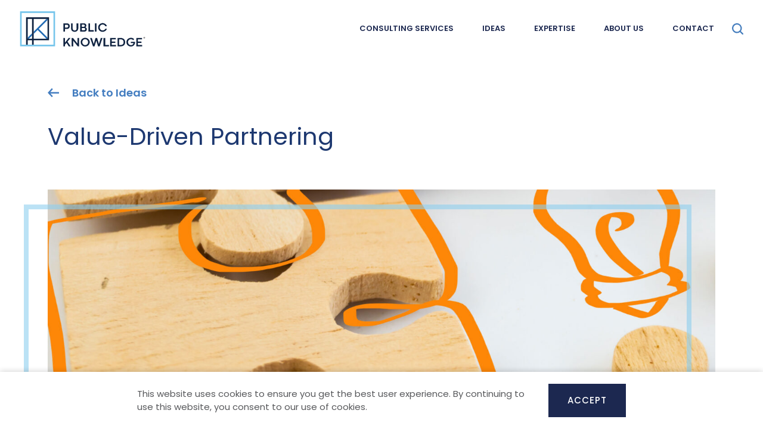

--- FILE ---
content_type: text/css; charset=utf-8
request_url: https://pubknow.com/wp-content/plugins/shopwp-pro/dist/cart.css?ver=1710965671
body_size: 3680
content:
@keyframes slideInFromRight{0%{transform:translateX(100%)}100%{transform:translateX(calc(100% - 70px))}}.swp-cart{position:relative;height:100%;right:0px;top:0px}.swp-cart-inner{width:400px;position:fixed;height:100%;right:0px;top:0px;margin-top:0px;background:#fff;box-shadow:rgba(0,0,0,.1) -17px 0px 35px;z-index:99999999999999;transition:all .4s ease;transform:translateX(120%)}.swp-cart-container{height:100%;display:flex;padding:18px;flex-direction:column;justify-content:flex-start;transition:transform 320ms ease;box-sizing:border-box}.swp-tax-row{display:flex;align-items:flex-end;justify-content:space-between}.swp-tax-row[data-is-discount-applied=true]{margin:0 0 3px 0;border-bottom:none;padding-bottom:6px}.swp-total-amount{text-align:right;font-size:16px;color:#121212}.swp-total-prefix{font-size:15px;display:flex}.swp-cart-sale-price{display:inline-block;padding:0;font-weight:normal;margin:0;font-size:15px;color:#313131;text-decoration:line-through;margin-left:5px}.swp-cart-sub-title{margin-top:-2px;font-size:13px;font-style:italic;color:#464646;margin-bottom:11px;text-transform:lowercase;max-width:100%}.swp-cart-sub-title:first-letter{text-transform:capitalize}.swp-cart-lineitem-wrapper{display:flex;flex-direction:column}.swp-cart-lineitem-price-sale{color:red;margin-right:5px;margin-top:0px;font-size:15px;text-align:right}.swp-cart-lineitem-variant-title{display:inline-block;width:auto;font-weight:400;font-size:12px;margin-bottom:16px;vertical-align:baseline;flex:0 0 100%;letter-spacing:.02em;line-height:1.4;margin:4px 0 20px 0;max-width:190px;white-space:break-spaces;border-radius:var(--border-radius);text-align:left;color:#000;background:#f9f9f9;padding:2px 6px;box-shadow:0 0 0 1px #d1d1d1}.swp-cart-lineitem{margin-top:0;min-height:100px;position:relative;display:flex;flex-direction:column;border-bottom:1px solid #ddd;padding-bottom:20px}.swp-cart-lineitem .wps-cart-lineitem-img-link{align-self:flex-start;transition:opacity .2s ease}.swp-cart-lineitem .wps-cart-lineitem-img-link:hover{opacity:.7}.swp-cart-lineitem [class*=noticeStyles]{font-size:13px;margin-top:10px}.swp-cart-lineitem-inner{margin:0;display:flex}.swp-cart-lineitem-title-wrap{color:#313131;text-decoration:none;font-size:16px;position:relative;margin:0}.swp-cart-lineitem-title-wrap[data-wps-is-empty=true]{margin-bottom:10px}.swp-cart-lineitem-title-wrap:hover{color:#313131}.swp-price-savings{text-decoration:line-through;margin:0 0 0 10px;color:#a2a2a2}.swp-cart-lineitem-content{margin-top:0;flex:1;padding-left:10px;padding-bottom:5px}.swp-cart-lineitem-content .swp-cart-discount-code{display:inline-block;font-size:13px;padding:3px 10px;text-transform:uppercase}.swp-cart-lineitem-content .swp-cart-discount-code:hover{cursor:default;background:#ffd864}.swp-cart-lineitem-quantity-inner{position:relative;flex-wrap:wrap}.swp-cart-lineitem-title{display:inline-block;line-height:1.4;max-width:245px;margin-bottom:4px;font-weight:bold;color:#000;margin-top:-4px}.swp-cart-lineitem-title:hover{text-decoration:none}.swp-cart-lineitem-title[data-has-link=true]:hover{text-decoration:underline}.swp-cart-lineitem-remove{position:absolute;top:-12px;right:0;font-size:12px;text-decoration:underline;padding-right:0;text-align:right;padding:13px 0}.swp-cart-lineitem-remove:hover{cursor:pointer;opacity:.7}.swp-cart-title-wrapper{flex:1}.swp-cart-title{color:#333;display:inline-block;font-weight:normal;font-size:20px;line-height:1.5;overflow:hidden;white-space:nowrap;text-overflow:ellipsis;margin:0}.swp-cart-title:before,.swp-cart-title:after{display:none}.swp-cart-title-text{top:48%;text-align:center;color:#ddd;position:absolute;margin:0;width:100%;font-size:20px;font-weight:normal;margin:0;text-align:center;position:relative;top:-5px}.swp-cart-contents{overflow:auto;position:relative;display:flex;flex-direction:column;flex:1;transition:all .2s ease;padding-top:20px;justify-content:center}.swp-cart-contents>.wps-notice{position:relative;top:30%}.swp-cart-contents>div:last-child{border-bottom:none;padding-bottom:0}.swp-cart-contents[data-is-cart-empty=true] .wps-notice-info{background:none;border:none;font-size:24px}.swp-cart-contents svg{width:auto;height:69px;position:absolute;top:-64px;left:149px}.swp-cart-overlay{opacity:0;z-index:-1;color:#000;margin-top:0;font-size:22px;text-align:center;padding:70px 0;background:none;position:absolute;width:100%;top:0;left:0;transform:translateY(calc(50vh - 230px));transition:all .3s ease;display:flex;flex-direction:column;align-items:center;justify-content:center;text-align:center}.swp-cart-overlay svg{padding-left:40%;height:55px;position:absolute;top:18px;text-align:center}.swp-cart-close-button{margin:0;line-height:1;color:#313131;border:none;background:rgba(0,0,0,0);transition:transform 100ms ease;cursor:pointer;padding:10px 30px;font-weight:normal;font-size:36px;text-align:center;white-space:normal;outline:none;outline-offset:0;top:-15px;right:-15px;position:absolute;z-index:1}.swp-cart-close-button:hover{opacity:.5;background:rgba(0,0,0,0);color:#313131;border:none;outline:none;box-shadow:none;cursor:pointer}.swp-cart-close-button:focus{border:none;outline:none}.swp-cart-close-button span{position:relative;top:0;right:-12px;line-height:1;font-size:30px}.swp-cart-is-open .swp-cart-inner{transform:translateX(0%)}.swp-cart-notes{margin-bottom:.5em;padding:0;font-weight:none;color:#121212}.swp-cart-notes span{color:red}.swp-cart-notes label{font-size:15px;display:block;margin-bottom:5px}.swp-cart-lineitems{list-style:none;padding:0;margin:0;display:flex;flex-direction:column-reverse}.swp-cart-lineitems>li:first-of-type{border-bottom:none}.swp-cart-header-inner{position:relative}.swp-cart-header{transition:all .2s ease;opacity:1;filter:none}.swp-cart-footer-skeleton{display:flex;flex-direction:column}.swp-cart-footer-skeleton>div{width:100%;height:50px;background:#e7e7e7;border-radius:var(--border-radius);margin-top:8px}.swp-cart-footer{padding:1em 0 0 0;margin:auto 0 0 0;border-top:1px solid #ddd;font-size:26px;color:#121212;transition:all .2s ease;opacity:1;filter:none}.swp-cart-footer p{margin:0}.swp-cart-footer .wps-notices-cart{margin-bottom:13px;max-width:100%}.swp-input-label{padding-left:10px;width:100%;text-transform:initial;display:inline-block;vertical-align:middle;cursor:pointer;margin:0;font-weight:normal;font-size:15px;color:#121212;cursor:pointer}.swp-input-label:empty{display:none}.swp-input-checkbox{color:rgba(0,0,0,0);user-select:none;filter:hue-rotate(59deg);width:14px;height:14px;margin:5px;appearance:none;outline:1px solid gray;box-shadow:none;font-size:.8em;text-align:center;line-height:1em;background:#fff;position:relative;top:1px;border-radius:var(--border-radius)}.swp-input-checkbox:checked:after{content:"✔";color:#000;font-size:15px;position:absolute;left:2px;top:-3px}.swp-input-checkbox:disabled:hover{cursor:not-allowed}.swp-input-textarea{width:100%;color:#121212;display:block;font-size:15px;padding:10px;border-color:#7e7e7e;appearance:none;font-family:inherit;min-height:100px;background:rgba(0,0,0,0);box-sizing:border-box}.swp-input-textarea ::placeholder,.swp-input-textarea ::-webkit-input-placeholder{color:#969696}.swp-input-row{align-items:center}.swp-input-row .wps-input{margin:0}.swp-input-row .wps-input:hover{cursor:pointer}.swp-cart-terms{margin:.5em 0 1em 0;padding:0}.swp-cart-lineitem-price{margin-top:0;font-size:15px;margin-top:0;color:#121212;font-weight:bold;width:auto;text-align:right}.swp-inc-icon{position:relative;display:block;height:1px;background:#000;width:10px;position:absolute;top:calc(50% - 1px);left:calc(50% - 5px)}.swp-inc-icon:after{content:"";display:block;height:1px;transform:rotate(90deg);background:#000;width:10px;position:absolute;top:calc(50% - 0px);left:calc(50% - 5px)}.swp-dec-icon{position:relative;content:"";display:block;height:1px;background:#000;width:12px;position:absolute;top:calc(50% - 1px);left:calc(50% - 6px)}.swp-discount-label{margin-top:0;margin-bottom:4px;font-size:14px;font-style:italic}.swp-discount-price{margin-top:0px;margin-bottom:0px;margin-right:7px;font-size:14px;color:#313131;text-decoration:line-through;width:65%;text-align:right}.swp-cart-lineitem-price-total-wrapper{flex:1;display:flex;flex-direction:row;flex-wrap:wrap;align-items:flex-start;justify-content:flex-end}.swp-cart-lineitem-price-total-wrapper+.wps-cart-lineitem-left-in-stock{top:45px}.swp-cart-lineitem-left-in-stock{color:red;font-size:13px;width:100%;margin-top:7px}.swp-cart-attrs{margin-top:10px}.swp-cart-attr{display:flex;flex-direction:column;margin-top:12px;border-top:1px dashed #ddd;padding-top:10px}.swp-cart-attr-line{font-weight:400;font-size:13px;color:#000;margin-bottom:0;margin-top:0}.swp-cart-attr-key{font-weight:bold}.swp-cart-img{width:50px;height:50px;margin-right:5px;border-radius:var(--border-radius);background-size:cover;background-repeat:no-repeat;background-position:center center;background-color:#e5e5e5}.swp-cart-discount-wrapper{display:flex;align-items:baseline;width:100%;justify-content:flex-start;margin-bottom:10px;border-bottom:1px solid #ddd;padding-bottom:12px}.swp-cart-discount-label{flex:1;font-size:14px;position:relative;top:2px;margin-right:15px;color:#089614}.swp-cart-discount-code{font-size:15px;font-family:monospace;text-transform:uppercase;background:#ffd864;padding:3px 30px 3px 10px;position:relative;transition:background ease .2s;outline:2px dashed #d9833a;line-height:1.1;color:#000}.swp-cart-discount-code:hover{cursor:pointer;background:#f1c952}.swp-cart-discount-icon{position:absolute;right:11px;top:4px;max-width:9px}.swp-cart-discount-button{width:100px;font-size:16px;border-radius:var(--border-radius);border:1px solid #7e7e7e;appearance:none;color:#000;background:#fff;padding:0}.swp-cart-discount-button:hover{cursor:pointer;color:rgba(0,0,0,.5);background:#fff}.swp-cart-discount-button:focus{outline:none}.swp-cart-discount-button:disabled{color:#c4c4c4}.swp-cart-discount-button:disabled:hover{cursor:not-allowed}.swp-cart-discount-button .ball-pulse>div{background:#000 !important;width:8px !important;height:8px !important}.swp-discount-input.swp-discount-input{appearance:none;background:rgba(0,0,0,0);flex:1;font-size:15px;padding:10px;margin-right:10px;border-radius:var(--border-radius);border:1px solid #7e7e7e;outline:none;color:#121212;box-shadow:none;text-transform:uppercase}.swp-discount-input.swp-discount-input::placeholder{color:#b9b9b9;text-transform:none}.swp-discount-input.swp-discount-input:disabled:hover{cursor:not-allowed}.swp-discount-wrapper{margin-top:10px}.swp-btn-checkout.swp-btn-checkout{font-size:22px;margin-top:.5em;margin-bottom:0;background:var(--cart-buttonColor);padding:.7em 0 .8em 0}.swp-btn-checkout.swp-btn-checkout:hover{background:var(--cart-buttonColor)}.swp-btn-checkout.swp-btn-checkout[data-is-disabled=true]:hover{cursor:not-allowed;color:#fff;background:#cfcfcf}.swp-cart-icon{background-color:rgba(0,0,0,0);cursor:pointer;pointer-events:auto;padding:5px}.swp-cart-icon .swp-loader{min-height:24px}.swp-cart-icon:hover,.swp-cart-icon:focus{border:none;outline:none;background-color:rgba(0,0,0,0)}.swp-cart-counter{position:absolute;font-weight:normal;top:-12px;right:-12px;left:auto;background:var(--cart-iconInlineCounterBackgroundColor);border-radius:50%;display:inline-block;text-align:center;color:var(--cart-counterTextColor);font-size:13px;line-height:1.7;z-index:3;width:25px;height:25px;max-height:25px;padding:1px 0px 0px 0px;font-weight:bold;overflow:hidden}.swp-cart-counter .loader-inner>div{background-color:rgba(0,0,0,0);width:10px !important;height:10px !important;position:relative;top:-1px}.swp-cart-counter .loader-inner>div:last-of-type,.swp-cart-counter .loader-inner>div:first-of-type{display:none}.swp-cart-counter .swp-loader-icon{top:1px;left:0px}.swp-cart-counter-text{display:block;position:absolute;top:49%;left:49%;transform:translate(-50%, -50%);width:100%;line-height:1;max-height:17px}.swp-icon{position:relative;vertical-align:middle;pointer-events:auto;width:28px}.swp-icon.wps-btn{padding-right:2.6em;text-decoration:none;padding-left:2.6em;width:100%;max-width:100%}.swp-icon-cart{width:28px;height:28px}.swp-icon-cart:hover{opacity:.6}.swp-icon-cart path,.swp-icon-cart g{fill:var(--cart-iconInlineColor);margin:0;width:28px;max-width:28px;position:relative;left:1px}.swp-cart-icon-fixed{background-color:var(--cart-iconBackgroundColor);position:fixed;top:calc(50% - 80px);right:0;z-index:99999;border-radius:var(--border-radius) 0 0 var(--border-radius);display:flex;flex-direction:column;align-items:center;padding:15px 0 17px 0;justify-content:center;width:70px;height:85px;border:none;outline:none;overflow-y:visible;animation:.25s ease-out 0s 1 slideInFromRight}.swp-cart-icon-fixed .swp-icon-cart path,.swp-cart-icon-fixed .swp-icon-cart g{fill:var(--cart-iconFixedColor)}.swp-cart-icon-fixed .swp-cart-counter{position:relative;top:-4px;left:1px;background:var(--cart-iconFixedCounterBackgroundColor);font-size:18px;width:40px;overflow:visible}.swp-cart-icon-fixed .swp-cart-counter .swp-loader{margin:0;background:rgba(0,0,0,0);height:25px}.swp-cart-icon-fixed .swp-cart-counter .swp-loader .loader-inner>div:last-of-type,.swp-cart-icon-fixed .swp-cart-counter .swp-loader .loader-inner>div:first-of-type{display:inline-block}.swp-cart-icon-fixed .swp-cart-counter .swp-loader-icon{top:1px;left:0px}.swp-cart-icon-fixed:focus,.swp-cart-icon-fixed:active{position:fixed;top:calc(50% - 80px)}.swp-cart-icon-fixed:hover,.swp-cart-icon-fixed:focus{background-color:var(--cart-iconBackgroundColor)}.swp-cart-icon-fixed:hover{cursor:pointer;position:fixed;top:calc(50% - 80px)}.swp-cart-icon-fixed:hover span,.swp-cart-icon-fixed:hover svg{opacity:.8}.swp-cart-icon-inline{border:none;outline:none;position:relative;top:-5px;right:0px}.swp-cart-icon-inline:hover{cursor:pointer}.swp-cart-icon-inline .ball-pulse>div{width:9px;height:9px}.swp-cart-icon-inline .wps-loader{position:relative;top:2px;left:.01em}.swp-total-prefix{font-size:20px;top:-4px}.swp-total-amount{font-weight:bold;text-align:right;font-size:24px;color:#121212}.swp-cart-is-updating .swp-cart-contents{opacity:.3;filter:blur(2px)}.swp-cart-is-updating .swp-cart-overlay{opacity:1;z-index:9999;transform:translateY(calc(50vh - 255px))}.swp-cart-is-updating .swp-quantity-input:hover,.swp-cart-is-updating .swp-cart-lineitem-remove:hover{cursor:not-allowed;opacity:1}.swp-cart-is-updating .swp-cart-discount-button:hover,.swp-cart-is-updating .swp-input,.swp-cart-is-updating .swp-input-label{cursor:not-allowed}.swp-cart-is-updating .swp-cart-header,.swp-cart-is-updating .swp-cart-footer{opacity:.3;filter:blur(2px)}.swp-cart-is-updating .swp-btn-quantity:hover{cursor:not-allowed;background-color:#fff}.swp-cart-is-not-empty .swp-cart-contents{justify-content:flex-start}.swp-cart-is-not-ready-to-checkout .swp-btn-checkout{background-color:#cfcfcf}.swp-cart-is-not-ready-to-checkout .swp-btn-checkout:hover{background-color:#cfcfcf}@media(max-width: 400px){.swp-cart-container,.swp-cart-inner{width:100%}.swp-cart-lineitem-price-sale{text-align:left;margin-top:0px;margin-left:0}}@media(max-width: 600px){.swp-cart-lineitem-content{padding-bottom:15px}.swp-cart-lineitem-content .col-8{flex:0 0 100%;max-width:100%}.swp-total-amount{font-size:28px}.swp-cart-lineitem-price-sale{margin-bottom:5px}.swp-inc-icon{width:20px;left:calc(50% - 10px)}.swp-inc-icon:after{width:20px;left:calc(50% - 10px)}.swp-dec-icon{width:20px;left:calc(50% - 10px)}.swp-cart-lineitem-price{text-align:left;font-size:15px;margin-left:0;left:0}.swp-cart-lineitem-left-in-stock{margin-top:5px}.swp-cart-lineitem-price-total-wrapper{align-items:baseline;flex-direction:row;margin-top:10px}.swp-cart-lineitem-price-total-wrapper+.wps-cart-lineitem-left-in-stock{top:75px}.swp-total-amount{font-size:28px}}@media(max-width: 800px){.swp-input-row.swp-l-row{flex-direction:row}}


--- FILE ---
content_type: text/css; charset=utf-8
request_url: https://pubknow.com/wp-content/plugins/shopwp-pro/dist/general.css?ver=1710965671
body_size: 2061
content:
@keyframes fadeIn{from{opacity:0}to{opacity:1}}@keyframes scaleLoaderSWP{0%{transform:scale(1);opacity:1}45%{transform:scale(0.1);opacity:.7}80%{transform:scale(1);opacity:1}}.swp-tooltip-label,.swp-price-label,.swp-notice,.swp-clear-selections{color:#000}.swp-price-label{margin-right:7px}p.swp-notice.swp-notice{padding-bottom:.6em}.swp-link{text-decoration:none;display:block}.swp-link:hover,.swp-link .wps-product-image:hover{cursor:pointer}.shopwp-finished-loading .shopwp-skeleton{display:none}.swp-pagination-controls{margin-top:60px;margin-bottom:60px;text-align:center;display:block}.swp-btn{border-radius:var(--border-radius);padding:.7em 0;transition:background 180ms ease;height:auto;font-weight:normal;position:relative;text-decoration:none;display:inline-block;border:none;line-height:1;text-align:center;color:#fff;width:100%;white-space:normal;background:#0c0e1b;font-size:18px;outline:none;outline-offset:0}.swp-btn:hover{cursor:pointer;border:none;box-shadow:none;outline:none}.swp-btn:hover>svg{opacity:.7}.swp-btn:focus{border:none;box-shadow:none;outline:none;top:auto}.swp-btn-secondary{text-transform:capitalize;padding:5px 9px;background:#fff;font-size:14px;border:1px solid silver;appearance:none;font-family:inherit}.swp-btn-secondary:hover{cursor:pointer;opacity:.8}.swp-select-item{text-align:center;margin-bottom:0;padding:0;border-bottom:1px solid #ddd;display:flex;flex-direction:column;align-items:center;justify-content:center}.swp-select-item .szh-menu__item{padding:.4rem 1.5rem;width:100%;display:block;font-size:16px;box-sizing:border-box}.swp-select-item:hover,.swp-select-item:focus{cursor:pointer;background-color:#e9e9e9}.swp-select-item[data-is-available-to-select=false]{opacity:.5;text-decoration:line-through}.swp-select-item[data-is-selected=true]{background-color:#e9e9e9;color:#000;opacity:1;text-decoration:none}.swp-select-item[data-is-selected=true]:hover{background-color:#e9e9e9}.swp-select-item[data-is-selected=true]:hover li{background-color:#e9e9e9}.swp-skeleton .shopwp-skeleton-component{margin-bottom:13px;border-radius:15px;background:#eee;min-width:200px}.swp-skeleton .wps-products-wrapper{display:flex;padding:2em 0;width:100%;max-width:1200px}.swp-skeleton .shopwp-skeleton-row{display:flex;justify-content:space-between}.swp-skeleton .shopwp-col{flex:1}.swp-skeleton .shopwp-skeleton-product{width:100%;flex:none}.swp-skeleton .shopwp-skeleton-products{width:32%;flex:none}.swp-skeleton .shopwp-skeleton-product-images{width:100%;height:193px}.swp-skeleton .shopwp-skeleton-cart-icon{width:50px;height:50px}.swp-skeleton .shopwp-skeleton-product-image{width:90%;height:350px}.swp-skeleton .shopwp-skeleton-product-title{width:300px;height:20px}.swp-skeleton .shopwp-skeleton-product-price{width:40%;height:20px}.swp-skeleton .shopwp-skeleton-product-description{width:100%;height:70px}.swp-skeleton .shopwp-skeleton-product-buy-button{width:60%;height:75px}.swp-skeleton .shopwp-skeleton-product-single{max-width:1200px;margin:20px auto 0px auto}.swp-items{list-style:none;margin:0;padding:0}.swp-item{margin:0;padding:0}.swp-search-form{max-width:100%;margin:0 auto}.swp-search-form .is-loading{position:absolute;bottom:-30px;font-size:19px}.swp-search-form .components-notice{margin:0;width:100%}.swp-search-form .swp-search-wrapper{display:flex;margin-bottom:20px}.swp-search-modal{position:absolute;box-sizing:border-box;top:50px;left:0;width:100%;background:#fff;padding:0;box-shadow:none;border-radius:8px;max-height:400px;overflow-y:scroll;z-index:1}.swp-search-modal[data-has-search-term=true]{border:1px solid #ddd;box-shadow:0 0 21px -13px rgba(0,0,0,.42);padding:30px 20px}.swp-quantity-container .swp-quantity-input{margin:0;min-height:45px;max-width:45px;min-width:40px;border:none;text-align:center;width:var(--custom-quantityInputWidth);height:var(--custom-quantityButtonSize);max-height:var(--custom-quantityButtonSize);font-size:var(--custom-quantityFontSize);margin-right:0px;box-shadow:inset 0px 1px 0px 0px #606060,inset 0px -1px 0px 0px #606060;border-radius:0;appearance:none;padding:0;line-height:0;color:#121212;background:#fff;outline:none}.swp-quantity-container .swp-quantity-input::-webkit-inner-spin-button,.swp-quantity-container .swp-quantity-input::-webkit-outer-spin-button{-webkit-appearance:none;appearance:none;margin:0}.swp-quantity-container .swp-quantity-input[type=number]{appearance:textfield}.swp-quantity-container .swp-quantity-input:hover{cursor:text}.swp-btn-quantity{color:#333;display:block;margin-top:0;position:relative;padding:0 10px;font-size:17px;font-family:monospace;background:#fff;box-shadow:none;cursor:pointer;text-align:center;border:1px solid #606060;width:var(--custom-quantityButtonSize);height:var(--custom-quantityButtonSize);min-height:45px;min-width:40px;outline:none;outline-offset:0;transition:all .2s ease;border-radius:var(--border-radius)}.swp-btn-quantity:hover{cursor:pointer;background-color:#f1f1f1}.swp-btn-quantity-decrement{border-top-right-radius:0;border-bottom-right-radius:0}.swp-btn-quantity-increment{border-top-left-radius:0;border-bottom-left-radius:0}.swp-btn-write-review{align-self:initial;margin-left:auto;width:160px;font-size:16px}.swp-button-pagination{max-width:150px;display:flex;flex-direction:column;margin:0 auto;background-color:var(--pagination-paginationLoadMoreButtonColor)}.swp-clear-selections{position:absolute;right:0;font-size:14px;text-decoration:underline;margin:0;z-index:2;top:-30px;padding:5px 0;animation:fadeIn .2s ease;animation-timing-function:cubic-bezier(0.445, 0.05, 0.55, 0.95)}.swp-clear-selections:hover{cursor:pointer}.swp-variant-style-buttons .swp-clear-selections{top:-10px}.swp-component{margin-bottom:6px}.ball-pulse>div:nth-of-type(0){animation:scaleLoaderSWP .75s -0.36s infinite cubic-bezier(0.2, 0.68, 0.18, 1.08)}.ball-pulse>div:nth-of-type(1){animation:scaleLoaderSWP .75s -0.24s infinite cubic-bezier(0.2, 0.68, 0.18, 1.08)}.ball-pulse>div:nth-of-type(2){animation:scaleLoaderSWP .75s -0.12s infinite cubic-bezier(0.2, 0.68, 0.18, 1.08)}.ball-pulse>div:nth-of-type(3){animation:scaleLoaderSWP .75s 0s infinite cubic-bezier(0.2, 0.68, 0.18, 1.08)}.ball-pulse>div{background-color:#fff;width:9px;height:9px;border-radius:100%;margin:2px;animation-fill-mode:both;display:inline-block}.swp-cart-icon .ball-pulse>div{background-color:var(--cart-counterTextColor)}.swp-cart-overlay .ball-pulse>div{background-color:#000}.swp-dropdown-label .ball-pulse>div{background-color:var(--product-variantDropdownButtonTextColor)}.loader-inner{line-height:1}.swp-modal{height:100%}.swp-modal-inner{overflow:scroll !important;height:100%}.swp-rating-label{font-weight:normal;margin-top:0;margin-left:10px;font-size:14px;margin-bottom:5px;color:var(--product-titleColor)}.swp-rating-count{display:inline}@media(max-width: 600px){.swp-btn{font-size:16px}.swp-btn-write-review{margin:0px auto 20px auto}.swp-quantity-container .swp-quantity-input{width:50px;height:50px;max-width:50px;max-height:50px;font-size:24px}.swp-btn-quantity{font-size:26px;width:50px;height:50px;max-height:50px}.swp-skeleton .shopwp-skeleton-row{flex-direction:column}.swp-skeleton .shopwp-skeleton-products{width:100%}.swp-skeleton .shopwp-skeleton-product,.swp-skeleton .shopwp-skeleton-gallery,.swp-skeleton .shopwp-skeleton-component{width:100%;max-width:100%;flex:0 0 100%}}


--- FILE ---
content_type: text/css; charset=utf-8
request_url: https://pubknow.com/wp-content/themes/publicknowledge/resource/css/print.css?v=1768878740&ver=1768878740
body_size: 639
content:
/* baseline styles */
@page {
  margin: 2cm 1cm;
}

body {
  font: 12pt Georgia, 'Times New Roman', Times, serif;
  line-height: 1.3;
}

.centre {
  max-width: 100%;
  margin: 0;
  padding: 0;
}

h1, h2, h3, h4, h5, h6 {
  margin-bottom: 0.5em;
}

h1 { font-size: 24pt; }
h2 { font-size: 22pt; }
h3 { font-size: 20pt; }
h4 { font-size: 18pt; }
h5 { font-size: 16pt; }
h6 { font-size: 14pt; }

ul, ol {
  margin-left: 0;
  padding-left: 20px;
}

img {
  max-width: 100%;
  height: auto;
  display: block;
}

a[href="#"] {
  text-decoration: none;
  color: #000;
}

a:not([href="#"]):after {
  content: " (" attr(href) ") ";
}

.card,
.feature-cards .blocks > a,
#search-results .result {
  text-decoration: none;
  color: #000;
}

/* hide unwanted elements */
header, footer, form,
.cookie-notice,
.nav-wrapper, .close, .back-to,
.hero-slider,
.contact-prompt,
.filter-wrap, .categories,
.training-cards .card,
.insert-newsletter,
.post-contents .share,
.anchor-sections .control {
  display: none !important;
}

/* add spacing where needed */
section, .card, .modal, .tout,
.accordion .row,
.left-right .row,
.feature-cards .blocks > a,
.post-contents .date,
.all-link,
.contact-cols .detail,
.contact-cols .text,
.anchor-sections .anchor,
#search-results .result {
  display: block;
  margin-bottom: 40px;
}

--- FILE ---
content_type: image/svg+xml
request_url: https://pubknow.com/wp-content/themes/publicknowledge/resource/img/icons/linkedin-blue.svg
body_size: 368
content:
<svg id="Group_2425" data-name="Group 2425" xmlns="http://www.w3.org/2000/svg" width="19.545" height="19.545" viewBox="0 0 19.545 19.545">
  <path id="Path_1163" data-name="Path 1163" d="M18.1,0H1.443A1.427,1.427,0,0,0,0,1.409V18.135a1.428,1.428,0,0,0,1.443,1.41H18.1a1.43,1.43,0,0,0,1.447-1.41V1.409A1.429,1.429,0,0,0,18.1,0ZM5.8,16.655H2.9V7.327H5.8ZM4.348,6.052a1.681,1.681,0,1,1,1.68-1.681A1.681,1.681,0,0,1,4.348,6.052Zm12.307,10.6h-2.9V12.119c0-1.082-.02-2.473-1.506-2.473-1.509,0-1.74,1.178-1.74,2.4v4.614h-2.9V7.327H10.4V8.6h.039A3.046,3.046,0,0,1,13.177,7.1c2.936,0,3.478,1.932,3.478,4.443Z" fill="#437dc0"/>
</svg>


--- FILE ---
content_type: image/svg+xml
request_url: https://pubknow.com/wp-content/themes/publicknowledge/resource/img/icons/arrow-right-blue.svg
body_size: 295
content:
<svg xmlns="http://www.w3.org/2000/svg" width="14.342" height="11.385" viewBox="0 0 14.342 11.385">
  <g id="Group_2031" data-name="Group 2031" transform="translate(37.311 42.641) rotate(180)">
    <path id="Path_8638" data-name="Path 8638" d="M22.969,37.071l.562.62,4.642,4.95L29.559,41.4,26.313,38h11V36.14h-11L29.557,32.5,28.17,31.256,23.531,36.45Z" transform="translate(0)" fill="#437dc0"/>
  </g>
</svg>


--- FILE ---
content_type: image/svg+xml
request_url: https://pubknow.com/wp-content/themes/publicknowledge/resource/img/public-knowledge.svg
body_size: 7798
content:
<svg xmlns="http://www.w3.org/2000/svg" width="211.02" height="59.395" viewBox="0 0 211.02 59.395">
  <g id="Group_23" data-name="Group 23" transform="translate(-38.055 -2.236)">
    <g id="Group_18" data-name="Group 18" transform="translate(111.218 22.183)">
      <g id="Group_17" data-name="Group 17">
        <g id="Group_1" data-name="Group 1" transform="translate(135.241 23.213)">
          <path id="Path_1" data-name="Path 1" d="M319.109,68.629a1.308,1.308,0,1,1-1.3-1.273A1.279,1.279,0,0,1,319.109,68.629Zm-2.289,0a.986.986,0,0,0,.993,1.017,1.017,1.017,0,0,0-.007-2.033A.989.989,0,0,0,316.82,68.629Zm.783.668h-.295V68.024a2.532,2.532,0,0,1,.489-.039.79.79,0,0,1,.442.093.35.35,0,0,1,.125.279.324.324,0,0,1-.264.294v.016a.376.376,0,0,1,.232.31.983.983,0,0,0,.093.319h-.318a1.1,1.1,0,0,1-.1-.311c-.023-.14-.1-.2-.264-.2h-.14Zm.008-.722h.14c.162,0,.295-.054.295-.186,0-.117-.085-.194-.272-.194a.741.741,0,0,0-.163.015Z" transform="translate(-316.494 -67.356)" fill="#1a1818"/>
        </g>
        <g id="Group_2" data-name="Group 2" transform="translate(0 0.326)">
          <path id="Path_2" data-name="Path 2" d="M115.062,42.283v4.553h-2.553V32.891h5.876a5.208,5.208,0,0,1,1.943.353,4.649,4.649,0,0,1,1.533.98,4.38,4.38,0,0,1,1,1.492,5.169,5.169,0,0,1,.005,3.773,4.4,4.4,0,0,1-.994,1.482,4.49,4.49,0,0,1-1.523.969,5.272,5.272,0,0,1-1.927.343Zm3.23-2.2a2.322,2.322,0,0,0,.938-.19,2.283,2.283,0,0,0,.754-.523,2.473,2.473,0,0,0,.5-.784,2.545,2.545,0,0,0,.185-.974,2.581,2.581,0,0,0-.185-.979,2.479,2.479,0,0,0-.508-.795,2.436,2.436,0,0,0-.758-.538,2.218,2.218,0,0,0-.938-.2h-3.22v4.983Z" transform="translate(-112.465 -32.847)" fill="#0e213f"/>
          <path id="Path_3" data-name="Path 3" d="M115.084,46.857h-2.641V32.824h5.919a5.272,5.272,0,0,1,1.959.357,4.7,4.7,0,0,1,1.547.989,4.444,4.444,0,0,1,1.015,1.506,5.214,5.214,0,0,1,.005,3.807,4.443,4.443,0,0,1-1,1.5,4.549,4.549,0,0,1-1.538.978,5.331,5.331,0,0,1-1.943.347h-3.32Zm-2.553-.087H115V42.217H118.4a5.243,5.243,0,0,0,1.911-.341,4.455,4.455,0,0,0,1.508-.96,4.357,4.357,0,0,0,.985-1.467,5.126,5.126,0,0,0-.005-3.74,4.366,4.366,0,0,0-.994-1.477,4.64,4.64,0,0,0-1.519-.97,5.184,5.184,0,0,0-1.927-.351H112.53Zm5.739-6.67H115V35.029h3.264a2.279,2.279,0,0,1,.956.2,2.484,2.484,0,0,1,1.288,1.357,2.642,2.642,0,0,1,.188,1,2.606,2.606,0,0,1-.188.991,2.561,2.561,0,0,1-.511.8,2.351,2.351,0,0,1-.768.533A2.39,2.39,0,0,1,118.27,40.1Zm-3.186-.088h3.186a2.292,2.292,0,0,0,.921-.186,2.265,2.265,0,0,0,.74-.513,2.447,2.447,0,0,0,.494-.771,2.511,2.511,0,0,0,.182-.958,2.545,2.545,0,0,0-.182-.962,2.463,2.463,0,0,0-.5-.781,2.409,2.409,0,0,0-.745-.528,2.183,2.183,0,0,0-.92-.2h-3.176Z" transform="translate(-112.443 -32.824)" fill="#0e213f"/>
        </g>
        <g id="Group_3" data-name="Group 3" transform="translate(12.998 0.326)">
          <path id="Path_4" data-name="Path 4" d="M141.482,32.891h2.553v8.551a5.978,5.978,0,0,1-.431,2.3,5.275,5.275,0,0,1-1.215,1.8,5.5,5.5,0,0,1-1.882,1.179,7.167,7.167,0,0,1-4.778.021,5.656,5.656,0,0,1-1.892-1.139,5.2,5.2,0,0,1-1.261-1.794,5.914,5.914,0,0,1-.456-2.369V32.891h2.543v8.551a4.076,4.076,0,0,0,.225,1.374,3.276,3.276,0,0,0,.656,1.113,3,3,0,0,0,1.066.748,3.7,3.7,0,0,0,1.466.272,3.61,3.61,0,0,0,1.436-.272,3.11,3.11,0,0,0,1.072-.738,3.184,3.184,0,0,0,.667-1.1,4,4,0,0,0,.231-1.374Z" transform="translate(-132.076 -32.847)" fill="#0e213f"/>
          <path id="Path_5" data-name="Path 5" d="M138.055,47.165a6.828,6.828,0,0,1-2.363-.4,5.732,5.732,0,0,1-1.906-1.147,5.246,5.246,0,0,1-1.272-1.809,5.98,5.98,0,0,1-.46-2.386v-8.6h2.631v8.6a4.059,4.059,0,0,0,.223,1.359,3.246,3.246,0,0,0,.648,1.1,2.976,2.976,0,0,0,1.051.738,3.683,3.683,0,0,0,1.449.268,3.6,3.6,0,0,0,1.419-.268,3.1,3.1,0,0,0,1.056-.728,3.156,3.156,0,0,0,.657-1.087,4,4,0,0,0,.228-1.359V32.824h2.641v8.6a6.041,6.041,0,0,1-.434,2.314,5.33,5.33,0,0,1-1.225,1.819,5.559,5.559,0,0,1-1.9,1.188A6.809,6.809,0,0,1,138.055,47.165Zm-5.913-14.252V41.42a5.9,5.9,0,0,0,.453,2.352,5.176,5.176,0,0,0,1.251,1.78,5.636,5.636,0,0,0,1.878,1.129,7.122,7.122,0,0,0,4.747-.021,5.468,5.468,0,0,0,1.866-1.17,5.253,5.253,0,0,0,1.2-1.79,5.96,5.96,0,0,0,.427-2.281V32.912H141.5V41.44a4.056,4.056,0,0,1-.234,1.389,3.23,3.23,0,0,1-.675,1.117,3.181,3.181,0,0,1-1.086.748,3.687,3.687,0,0,1-1.453.275,3.771,3.771,0,0,1-1.483-.275,3.065,3.065,0,0,1-1.082-.76,3.344,3.344,0,0,1-.665-1.127,4.129,4.129,0,0,1-.229-1.389V32.912Z" transform="translate(-132.054 -32.824)" fill="#0e213f"/>
        </g>
        <g id="Group_4" data-name="Group 4" transform="translate(28.335 0.326)">
          <path id="Path_6" data-name="Path 6" d="M155.26,46.836V32.891h6.08a5.471,5.471,0,0,1,1.738.261,3.844,3.844,0,0,1,1.343.754,3.368,3.368,0,0,1,.866,1.195,3.875,3.875,0,0,1,.308,1.573,2.9,2.9,0,0,1-.138.892,3.3,3.3,0,0,1-.38.8,3.114,3.114,0,0,1-.564.651,2.533,2.533,0,0,1-.692.436,3.978,3.978,0,0,1,.99.492,3.781,3.781,0,0,1,.815.748,3.547,3.547,0,0,1,.553.964,3.077,3.077,0,0,1,.205,1.117,4.023,4.023,0,0,1-.38,1.81,3.667,3.667,0,0,1-1,1.261,4.293,4.293,0,0,1-1.43.744,5.61,5.61,0,0,1-1.646.246Zm2.543-8.142H161.2a1.693,1.693,0,0,0,.672-.139,1.91,1.91,0,0,0,.574-.379,1.8,1.8,0,0,0,.4-.579,1.823,1.823,0,0,0,.148-.738,1.8,1.8,0,0,0-.148-.728,1.85,1.85,0,0,0-.4-.584,1.93,1.93,0,0,0-.574-.39,1.632,1.632,0,0,0-.672-.144H157.8Zm3.876,6.009a2.065,2.065,0,0,0,.728-.139,2.145,2.145,0,0,0,.667-.4,2.04,2.04,0,0,0,.482-.636,1.918,1.918,0,0,0,.184-.856,1.97,1.97,0,0,0-.164-.81,2.048,2.048,0,0,0-.441-.641,1.94,1.94,0,0,0-.651-.421,2.138,2.138,0,0,0-.795-.148H157.8V44.7Z" transform="translate(-155.216 -32.847)" fill="#0e213f"/>
          <path id="Path_7" data-name="Path 7" d="M161.9,46.857h-6.709V32.824h6.124a5.559,5.559,0,0,1,1.752.264,3.911,3.911,0,0,1,1.359.763,3.427,3.427,0,0,1,.877,1.21,3.943,3.943,0,0,1,.312,1.591,2.953,2.953,0,0,1-.141.906,3.343,3.343,0,0,1-.384.81,3.163,3.163,0,0,1-.571.66,2.637,2.637,0,0,1-.6.4,4.049,4.049,0,0,1,.9.461,3.836,3.836,0,0,1,.824.757,3.6,3.6,0,0,1,.561.976,3.144,3.144,0,0,1,.208,1.133,4.09,4.09,0,0,1-.384,1.829,3.736,3.736,0,0,1-1.017,1.277,4.349,4.349,0,0,1-1.445.751A5.673,5.673,0,0,1,161.9,46.857Zm-6.621-.087H161.9a5.572,5.572,0,0,0,1.633-.245,4.262,4.262,0,0,0,1.416-.736,3.643,3.643,0,0,0,.993-1.246,4,4,0,0,0,.374-1.791,3.046,3.046,0,0,0-.2-1.1,3.488,3.488,0,0,0-.547-.952,3.742,3.742,0,0,0-.805-.74,3.947,3.947,0,0,0-.979-.486l-.111-.037.107-.045a2.482,2.482,0,0,0,.68-.428,3.106,3.106,0,0,0,.557-.642,3.272,3.272,0,0,0,.374-.789,2.876,2.876,0,0,0,.136-.879,3.862,3.862,0,0,0-.3-1.556,3.338,3.338,0,0,0-.856-1.179,3.808,3.808,0,0,0-1.328-.745,5.447,5.447,0,0,0-1.725-.259h-6.037Zm6.375-2.045h-3.92V40.586h3.93a2.183,2.183,0,0,1,.811.152,2,2,0,0,1,.666.429,2.123,2.123,0,0,1,.45.655,2.024,2.024,0,0,1,.168.828,1.968,1.968,0,0,1-.189.876,2.081,2.081,0,0,1-.492.649,2.183,2.183,0,0,1-.68.408A2.121,2.121,0,0,1,161.657,44.724Zm-3.832-.087h3.832a2.027,2.027,0,0,0,.712-.136,2.116,2.116,0,0,0,.653-.392,1.99,1.99,0,0,0,.471-.622,1.868,1.868,0,0,0,.18-.836,1.934,1.934,0,0,0-.16-.793,2,2,0,0,0-.431-.627,1.9,1.9,0,0,0-.636-.411,2.1,2.1,0,0,0-.779-.146h-3.842Zm3.35-5.921h-3.438V34.947h3.438a1.679,1.679,0,0,1,.689.148,1.989,1.989,0,0,1,.588.4,1.909,1.909,0,0,1,.409.6,1.837,1.837,0,0,1,.152.746,1.861,1.861,0,0,1-.152.756,1.842,1.842,0,0,1-.41.594,1.977,1.977,0,0,1-.587.388A1.741,1.741,0,0,1,161.174,38.715Zm-3.35-.087h3.35a1.652,1.652,0,0,0,.655-.135,1.89,1.89,0,0,0,.561-.371,1.75,1.75,0,0,0,.39-.565,1.769,1.769,0,0,0,.145-.72,1.744,1.744,0,0,0-.145-.71,1.811,1.811,0,0,0-.39-.571,1.9,1.9,0,0,0-.561-.381,1.6,1.6,0,0,0-.654-.14h-3.35Z" transform="translate(-155.194 -32.824)" fill="#0e213f"/>
        </g>
        <g id="Group_5" data-name="Group 5" transform="translate(42.258 0.326)">
          <path id="Path_8" data-name="Path 8" d="M176.268,32.891h2.554V44.632h6.3v2.2h-8.849Z" transform="translate(-176.224 -32.847)" fill="#0e213f"/>
          <path id="Path_9" data-name="Path 9" d="M185.139,46.857H176.2V32.824h2.641V44.565h6.3Zm-8.849-.087h8.761V44.653h-6.3V32.912h-2.466Z" transform="translate(-176.202 -32.824)" fill="#0e213f"/>
        </g>
        <g id="Group_6" data-name="Group 6" transform="translate(53.282 0.326)">
          <path id="Path_10" data-name="Path 10" d="M192.9,32.891h2.553V46.836H192.9Z" transform="translate(-192.856 -32.847)" fill="#0e213f"/>
          <path id="Path_11" data-name="Path 11" d="M195.475,46.857h-2.641V32.824h2.641Zm-2.554-.087h2.466V32.912h-2.466Z" transform="translate(-192.834 -32.824)" fill="#0e213f"/>
        </g>
        <g id="Group_7" data-name="Group 7" transform="translate(58.668)">
          <path id="Path_12" data-name="Path 12" d="M213.044,37.5a4.385,4.385,0,0,0-.738-1.225,4.717,4.717,0,0,0-1.051-.913,4.833,4.833,0,0,0-1.277-.569,5.126,5.126,0,0,0-1.405-.195,4.872,4.872,0,0,0-1.943.39,4.988,4.988,0,0,0-1.584,1.071,5.173,5.173,0,0,0,0,7.24,4.966,4.966,0,0,0,1.584,1.071,4.872,4.872,0,0,0,1.943.39,5.194,5.194,0,0,0,1.4-.19,4.821,4.821,0,0,0,1.271-.559,4.58,4.58,0,0,0,1.051-.907,4.387,4.387,0,0,0,.738-1.225h2.625a6.216,6.216,0,0,1-1.071,2.179,7.17,7.17,0,0,1-1.7,1.594,7.815,7.815,0,0,1-6.322,1.056,7.515,7.515,0,0,1-1.8-.733,7.774,7.774,0,0,1-1.528-1.139,7.013,7.013,0,0,1-1.179-1.471,7.335,7.335,0,0,1-.759-1.743,7.12,7.12,0,0,1,0-3.9,7.358,7.358,0,0,1,.759-1.743,7.047,7.047,0,0,1,1.179-1.471,7.6,7.6,0,0,1,3.327-1.861,7.808,7.808,0,0,1,2.01-.256,7.978,7.978,0,0,1,2.225.323,7.584,7.584,0,0,1,2.087.964,7,7,0,0,1,1.7,1.6,6.287,6.287,0,0,1,1.071,2.23Z" transform="translate(-200.983 -32.354)" fill="#0e213f"/>
          <path id="Path_13" data-name="Path 13" d="M208.551,46.989a7.837,7.837,0,0,1-2.021-.258,7.559,7.559,0,0,1-1.81-.737,7.879,7.879,0,0,1-1.536-1.145A7.145,7.145,0,0,1,202,43.368a7.431,7.431,0,0,1-.764-1.753,7.174,7.174,0,0,1,0-3.921A7.436,7.436,0,0,1,202,35.94a7.141,7.141,0,0,1,1.186-1.48,7.623,7.623,0,0,1,3.346-1.872,8.008,8.008,0,0,1,4.258.066,7.672,7.672,0,0,1,2.1.97,7.063,7.063,0,0,1,1.713,1.61,6.357,6.357,0,0,1,1.079,2.246l.015.055h-.057l-2.644-.011-.011-.027a4.373,4.373,0,0,0-.73-1.214,4.674,4.674,0,0,0-1.041-.9,4.842,4.842,0,0,0-1.265-.564,5.115,5.115,0,0,0-1.393-.193,4.86,4.86,0,0,0-1.926.386,4.947,4.947,0,0,0-1.569,1.062,5.126,5.126,0,0,0,0,7.177,4.947,4.947,0,0,0,1.569,1.062,4.859,4.859,0,0,0,1.926.386,5.185,5.185,0,0,0,1.388-.188,4.8,4.8,0,0,0,1.26-.554,4.553,4.553,0,0,0,1.041-.9,4.371,4.371,0,0,0,.731-1.213l.011-.028h2.712l-.015.056a6.294,6.294,0,0,1-1.079,2.194,7.244,7.244,0,0,1-1.712,1.6,7.928,7.928,0,0,1-4.337,1.32Zm0-14.571a7.778,7.778,0,0,0-2,.255,7.548,7.548,0,0,0-3.309,1.85,7.084,7.084,0,0,0-1.172,1.462,7.34,7.34,0,0,0-.754,1.733,7.082,7.082,0,0,0,0,3.872,7.335,7.335,0,0,0,.754,1.733,7.07,7.07,0,0,0,1.172,1.463,7.793,7.793,0,0,0,1.519,1.131,7.482,7.482,0,0,0,1.79.729,7.752,7.752,0,0,0,4.211-.076,7.7,7.7,0,0,0,2.075-.974,7.138,7.138,0,0,0,1.691-1.585,6.177,6.177,0,0,0,1.049-2.108h-2.538a4.472,4.472,0,0,1-.735,1.21,4.647,4.647,0,0,1-1.06.916,4.9,4.9,0,0,1-1.283.564,5.279,5.279,0,0,1-1.412.192,4.93,4.93,0,0,1-1.96-.394,5.032,5.032,0,0,1-1.6-1.081,5.222,5.222,0,0,1,0-7.3,5.032,5.032,0,0,1,1.6-1.081,4.929,4.929,0,0,1,1.96-.393,5.187,5.187,0,0,1,1.417.2,4.887,4.887,0,0,1,1.288.575,4.721,4.721,0,0,1,1.06.921,4.439,4.439,0,0,1,.735,1.21l2.529.01a6.268,6.268,0,0,0-1.05-2.159,6.986,6.986,0,0,0-1.691-1.59,7.571,7.571,0,0,0-2.075-.958A7.967,7.967,0,0,0,208.551,32.418Z" transform="translate(-200.961 -32.332)" fill="#0e213f"/>
        </g>
        <g id="Group_8" data-name="Group 8" transform="translate(0 25.117)">
          <path id="Path_14" data-name="Path 14" d="M115.062,78.2l6.265-7.906h2.984l-4.973,6.182,5.229,7.762h-3.025l-3.876-5.876-2.6,3.209v2.666h-2.553V70.3h2.553Z" transform="translate(-112.465 -70.252)" fill="#0e213f"/>
          <path id="Path_15" data-name="Path 15" d="M124.627,84.262H121.5l-.013-.02-3.843-5.825-2.558,3.151v2.694h-2.641V70.229h2.641v7.824l6.2-7.824h3.1l-.057.072-4.953,6.158Zm-3.083-.087h2.92l-5.2-7.721.02-.025,4.916-6.112h-2.871L115,78.3V70.317H112.53V84.175H115V81.537l2.652-3.268Z" transform="translate(-112.443 -70.229)" fill="#0e213f"/>
        </g>
        <g id="Group_9" data-name="Group 9" transform="translate(14.018 25.117)">
          <path id="Path_16" data-name="Path 16" d="M146,84.241H143.8l-7.588-9.526v9.526H133.66V70.3h2.194l7.6,9.525V70.3H146Z" transform="translate(-133.616 -70.252)" fill="#0e213f"/>
          <path id="Path_17" data-name="Path 17" d="M146.017,84.262h-2.259l-.013-.017-7.51-9.427v9.444h-2.641V70.229h2.259l.013.017,7.521,9.429V70.229h2.631Zm-2.218-.087h2.13V70.317h-2.455v9.606l-.078-.1-7.585-9.509h-2.13V84.175h2.466V74.567Z" transform="translate(-133.594 -70.229)" fill="#0e213f"/>
        </g>
        <g id="Group_10" data-name="Group 10" transform="translate(29.199 24.789)">
          <path id="Path_18" data-name="Path 18" d="M156.565,77.081a6.921,6.921,0,0,1,.272-1.949,7.357,7.357,0,0,1,.758-1.743,7.036,7.036,0,0,1,1.18-1.471,7.6,7.6,0,0,1,3.327-1.861,7.982,7.982,0,0,1,4.014,0,7.593,7.593,0,0,1,3.332,1.861,7.194,7.194,0,0,1,1.948,3.214,7.119,7.119,0,0,1,0,3.9,7.194,7.194,0,0,1-1.948,3.214,7.8,7.8,0,0,1-1.528,1.139,7.505,7.505,0,0,1-1.8.733,8,8,0,0,1-4.014,0,7.515,7.515,0,0,1-1.8-.733,7.773,7.773,0,0,1-1.528-1.139,7.036,7.036,0,0,1-1.18-1.471,7.345,7.345,0,0,1-.758-1.743A6.913,6.913,0,0,1,156.565,77.081Zm2.553.01a5.091,5.091,0,0,0,1.466,3.615,4.977,4.977,0,0,0,1.584,1.071,4.872,4.872,0,0,0,1.943.39,4.967,4.967,0,0,0,3.548-1.461,5.017,5.017,0,0,0,1.066-1.61,5.364,5.364,0,0,0,0-4.014,4.917,4.917,0,0,0-2.656-2.686,4.934,4.934,0,0,0-1.959-.39,4.872,4.872,0,0,0-1.943.39,4.977,4.977,0,0,0-1.584,1.071,5.117,5.117,0,0,0-1.466,3.625Z" transform="translate(-156.521 -69.756)" fill="#0e213f"/>
          <path id="Path_19" data-name="Path 19" d="M164.089,84.393a7.837,7.837,0,0,1-2.021-.258,7.575,7.575,0,0,1-1.81-.737,7.879,7.879,0,0,1-1.536-1.145,7.153,7.153,0,0,1-1.186-1.48,7.441,7.441,0,0,1-.764-1.754,7.155,7.155,0,0,1,0-3.92,7.436,7.436,0,0,1,.764-1.754,7.14,7.14,0,0,1,1.186-1.481,7.631,7.631,0,0,1,3.346-1.871,8.01,8.01,0,0,1,4.037,0,7.613,7.613,0,0,1,3.351,1.871,7.28,7.28,0,0,1,1.192,1.481,7.37,7.37,0,0,1,.769,1.754,7.172,7.172,0,0,1,0,3.92,7.224,7.224,0,0,1-1.961,3.234A7.859,7.859,0,0,1,167.92,83.4a7.565,7.565,0,0,1-1.815.737A7.862,7.862,0,0,1,164.089,84.393Zm0-14.571a7.779,7.779,0,0,0-2,.255,7.548,7.548,0,0,0-3.309,1.85,7.054,7.054,0,0,0-1.172,1.463,7.319,7.319,0,0,0-.754,1.732,7.085,7.085,0,0,0,0,3.873,7.335,7.335,0,0,0,.754,1.733,7.05,7.05,0,0,0,1.172,1.462,7.777,7.777,0,0,0,1.519,1.132,7.509,7.509,0,0,0,1.79.729,7.951,7.951,0,0,0,3.991,0,7.482,7.482,0,0,0,1.795-.729,7.777,7.777,0,0,0,1.519-1.132,7.132,7.132,0,0,0,1.936-3.195,7.068,7.068,0,0,0,0-3.873,7.141,7.141,0,0,0-1.936-3.195,7.527,7.527,0,0,0-3.314-1.85A7.8,7.8,0,0,0,164.089,69.822Zm0,12.366a4.929,4.929,0,0,1-1.96-.393,5.032,5.032,0,0,1-1.6-1.081,5.22,5.22,0,0,1,0-7.3,5.032,5.032,0,0,1,1.6-1.081,4.929,4.929,0,0,1,1.96-.393,5.007,5.007,0,0,1,3.579,1.474,5.061,5.061,0,0,1,1.076,1.628,5.41,5.41,0,0,1,0,4.049,5.081,5.081,0,0,1-1.076,1.623,5.007,5.007,0,0,1-3.579,1.474Zm0-10.161a4.848,4.848,0,0,0-1.926.386,4.938,4.938,0,0,0-1.57,1.062,5.037,5.037,0,0,0-1.062,1.6,5.122,5.122,0,0,0,1.062,5.576,4.938,4.938,0,0,0,1.57,1.062,4.848,4.848,0,0,0,1.926.386,4.923,4.923,0,0,0,3.517-1.448,4.988,4.988,0,0,0,1.057-1.6,5.318,5.318,0,0,0,0-3.98,4.874,4.874,0,0,0-2.633-2.663A4.911,4.911,0,0,0,164.089,72.027Z" transform="translate(-156.498 -69.734)" fill="#0e213f"/>
        </g>
        <g id="Group_11" data-name="Group 11" transform="translate(45.164 25.107)">
          <path id="Path_20" data-name="Path 20" d="M195.311,80.6h.03l3.343-10.316h2.707l-4.8,13.956h-2.481l-3.087-9.761-3.086,9.761h-2.471L180.679,70.28h2.7L186.718,80.6h.041l2.923-10.223h2.7Z" transform="translate(-180.617 -70.236)" fill="#0e213f"/>
          <path id="Path_21" data-name="Path 21" d="M196.593,84.257h-2.544l-.01-.03-3.045-9.63-3.054,9.66h-2.534l-.011-.03-4.808-14.013h2.79l.01.03,3.321,10.247,2.911-10.184h2.762l.009.032L195.3,80.473l3.325-10.259h2.8l-.02.058Zm-2.481-.087h2.418L201.3,70.3h-2.613l-3.342,10.316h-.1l-.009-.032-2.923-10.192h-2.631l-2.922,10.223h-.106l-.009-.03L183.313,70.3h-2.6l4.758,13.868h2.408l3.118-9.864.042.133Z" transform="translate(-180.586 -70.214)" fill="#0e213f"/>
        </g>
        <g id="Group_12" data-name="Group 12" transform="translate(67.903 25.117)">
          <path id="Path_22" data-name="Path 22" d="M214.96,70.3h2.553V82.036h6.3v2.2H214.96Z" transform="translate(-214.916 -70.252)" fill="#0e213f"/>
          <path id="Path_23" data-name="Path 23" d="M223.83,84.262h-8.936V70.229h2.641V81.969h6.3Zm-8.849-.087h8.761V82.058h-6.3V70.317h-2.466Z" transform="translate(-214.894 -70.229)" fill="#0e213f"/>
        </g>
        <g id="Group_13" data-name="Group 13" transform="translate(78.926 25.117)">
          <path id="Path_24" data-name="Path 24" d="M231.592,70.3h9.557V72.51h-7v3.733h6.05v2.194h-6.05v3.6h7.1v2.2h-9.649Z" transform="translate(-231.548 -70.252)" fill="#0e213f"/>
          <path id="Path_25" data-name="Path 25" d="M241.262,84.262h-9.736V70.229h9.644v2.3h-7v3.645h6.05v2.283h-6.05v3.511h7.1Zm-9.649-.087h9.561V82.058h-7.1V78.371h6.05V76.264h-6.05v-3.82h7V70.317h-9.468Z" transform="translate(-231.526 -70.229)" fill="#0e213f"/>
        </g>
        <g id="Group_14" data-name="Group 14" transform="translate(91.445 25.117)">
          <path id="Path_26" data-name="Path 26" d="M250.482,70.3H255.9a9.155,9.155,0,0,1,2.943.456,6.6,6.6,0,0,1,2.338,1.343,6.189,6.189,0,0,1,1.543,2.184,7.471,7.471,0,0,1,.559,2.979A8.051,8.051,0,0,1,262.8,80.1a5.969,5.969,0,0,1-1.42,2.205,6.459,6.459,0,0,1-2.307,1.425,8.966,8.966,0,0,1-3.132.508h-5.455Zm5.373,11.741a6.173,6.173,0,0,0,2.076-.323,4.1,4.1,0,0,0,1.528-.933,3.928,3.928,0,0,0,.939-1.487,5.824,5.824,0,0,0,.317-1.994,6.1,6.1,0,0,0-.3-1.959,3.994,3.994,0,0,0-.9-1.512A4.078,4.078,0,0,0,258,72.849a5.991,5.991,0,0,0-2.143-.349h-2.81v9.536Z" transform="translate(-250.438 -70.252)" fill="#0e213f"/>
          <path id="Path_27" data-name="Path 27" d="M255.914,84.262h-5.5V70.229h5.458a9.252,9.252,0,0,1,2.957.459,6.66,6.66,0,0,1,2.352,1.353,6.263,6.263,0,0,1,1.555,2.2,7.547,7.547,0,0,1,.562,3,8.145,8.145,0,0,1-.484,2.861,6.042,6.042,0,0,1-1.43,2.22,6.553,6.553,0,0,1-2.322,1.435A9.076,9.076,0,0,1,255.914,84.262Zm-5.411-.087h5.411a8.977,8.977,0,0,0,3.117-.505,6.431,6.431,0,0,0,2.292-1.416,5.952,5.952,0,0,0,1.41-2.188,8.048,8.048,0,0,0,.479-2.83,7.46,7.46,0,0,0-.555-2.961,6.168,6.168,0,0,0-1.532-2.169,6.577,6.577,0,0,0-2.323-1.334,9.148,9.148,0,0,0-2.929-.454H250.5Zm5.329-2.117h-2.853V72.434h2.853a6.061,6.061,0,0,1,2.159.351,4.138,4.138,0,0,1,1.534.99,4.06,4.06,0,0,1,.913,1.528,6.193,6.193,0,0,1,.3,1.972,5.89,5.89,0,0,1-.321,2.009,4,4,0,0,1-.948,1.5,4.173,4.173,0,0,1-1.544.942A6.228,6.228,0,0,1,255.832,82.058Zm-2.766-.088h2.766a6.159,6.159,0,0,0,2.062-.32,4.078,4.078,0,0,0,1.512-.923,3.9,3.9,0,0,0,.928-1.47,5.825,5.825,0,0,0,.315-1.98,6.069,6.069,0,0,0-.295-1.944,3.985,3.985,0,0,0-.892-1.5,4.058,4.058,0,0,0-1.5-.968,5.965,5.965,0,0,0-2.128-.346h-2.766Z" transform="translate(-250.415 -70.229)" fill="#0e213f"/>
        </g>
        <g id="Group_15" data-name="Group 15" transform="translate(106.4 24.789)">
          <path id="Path_28" data-name="Path 28" d="M280.468,76.732h7.116a8.239,8.239,0,0,1-.441,3.1,6.959,6.959,0,0,1-1.436,2.415,6.459,6.459,0,0,1-2.246,1.569,7.254,7.254,0,0,1-2.871.559,7.783,7.783,0,0,1-2.01-.256,7.537,7.537,0,0,1-1.8-.733,7.792,7.792,0,0,1-1.528-1.139,7.056,7.056,0,0,1-1.179-1.471,7.348,7.348,0,0,1-.759-1.743,7.12,7.12,0,0,1,0-3.9,7.359,7.359,0,0,1,.759-1.743,7.056,7.056,0,0,1,1.179-1.471,7.6,7.6,0,0,1,3.327-1.861,8.042,8.042,0,0,1,4.974.308,7.516,7.516,0,0,1,2.491,1.672l-1.681,1.692a5.279,5.279,0,0,0-.718-.687,4.685,4.685,0,0,0-.877-.548,4.881,4.881,0,0,0-1.025-.359,5.055,5.055,0,0,0-1.154-.128,4.871,4.871,0,0,0-1.943.39,4.962,4.962,0,0,0-1.584,1.071,5.171,5.171,0,0,0,0,7.24,4.962,4.962,0,0,0,1.584,1.071,4.871,4.871,0,0,0,1.943.39,5.582,5.582,0,0,0,1.759-.257,3.97,3.97,0,0,0,1.328-.722,3.626,3.626,0,0,0,.892-1.123,4.7,4.7,0,0,0,.461-1.456h-4.573Z" transform="translate(-273 -69.756)" fill="#0e213f"/>
          <path id="Path_29" data-name="Path 29" d="M280.568,84.393a7.841,7.841,0,0,1-2.021-.258,7.6,7.6,0,0,1-1.81-.737,7.878,7.878,0,0,1-1.536-1.145,7.175,7.175,0,0,1-1.186-1.48,7.468,7.468,0,0,1-.764-1.754,7.171,7.171,0,0,1,0-3.92,7.463,7.463,0,0,1,.764-1.754,7.161,7.161,0,0,1,1.186-1.481,7.631,7.631,0,0,1,3.346-1.871,8.077,8.077,0,0,1,5,.309,7.564,7.564,0,0,1,2.506,1.681l.031.03-.031.031-1.715,1.725-.03-.036a5.269,5.269,0,0,0-.712-.681,4.628,4.628,0,0,0-.868-.543,4.9,4.9,0,0,0-1.017-.355,5.01,5.01,0,0,0-1.144-.127,4.845,4.845,0,0,0-1.925.386,4.93,4.93,0,0,0-1.57,1.062,5.126,5.126,0,0,0,0,7.177,4.93,4.93,0,0,0,1.57,1.062,4.845,4.845,0,0,0,1.925.386,5.573,5.573,0,0,0,1.745-.254,3.947,3.947,0,0,0,1.314-.715,3.592,3.592,0,0,0,.882-1.109,4.676,4.676,0,0,0,.449-1.393h-4.566v-.044l.011-1.92h7.2l0,.042a8.312,8.312,0,0,1-.444,3.113,7.035,7.035,0,0,1-1.444,2.43,6.545,6.545,0,0,1-2.261,1.579A7.329,7.329,0,0,1,280.568,84.393Zm0-14.571a7.786,7.786,0,0,0-2,.255,7.55,7.55,0,0,0-3.308,1.85,7.009,7.009,0,0,0-1.172,1.463,7.29,7.29,0,0,0-.754,1.732,7.068,7.068,0,0,0,0,3.873,7.307,7.307,0,0,0,.754,1.733,7.006,7.006,0,0,0,1.172,1.462,7.777,7.777,0,0,0,1.519,1.132,7.5,7.5,0,0,0,1.789.729,7.786,7.786,0,0,0,2,.255,7.246,7.246,0,0,0,2.855-.555,6.454,6.454,0,0,0,2.23-1.558,6.96,6.96,0,0,0,1.426-2.4,8.217,8.217,0,0,0,.44-3.038h-7.031l-.009,1.789h4.58l-.008.05a4.8,4.8,0,0,1-.466,1.469,3.67,3.67,0,0,1-.9,1.136,4.021,4.021,0,0,1-1.342.731,5.646,5.646,0,0,1-1.772.258,4.929,4.929,0,0,1-1.96-.393,5.039,5.039,0,0,1-1.6-1.081,5.222,5.222,0,0,1,0-7.3,5.039,5.039,0,0,1,1.6-1.081,4.929,4.929,0,0,1,1.96-.393,5.138,5.138,0,0,1,1.164.129,4.949,4.949,0,0,1,1.034.362,4.69,4.69,0,0,1,.885.554,5.354,5.354,0,0,1,.693.657l1.617-1.628a7.5,7.5,0,0,0-2.446-1.631A7.779,7.779,0,0,0,280.568,69.822Z" transform="translate(-272.978 -69.734)" fill="#0e213f"/>
        </g>
        <g id="Group_16" data-name="Group 16" transform="translate(123.165 25.117)">
          <path id="Path_30" data-name="Path 30" d="M298.34,70.3H307.9V72.51h-7v3.733h6.05v2.194h-6.05v3.6h7.1v2.2H298.34Z" transform="translate(-298.296 -70.252)" fill="#0e213f"/>
          <path id="Path_31" data-name="Path 31" d="M308.01,84.262h-9.737V70.229h9.645v2.3h-7v3.645h6.05v2.283h-6.05v3.511h7.1Zm-9.649-.087h9.561V82.058h-7.1V78.371h6.049V76.264h-6.049v-3.82h7V70.317h-9.468Z" transform="translate(-298.273 -70.229)" fill="#0e213f"/>
        </g>
      </g>
    </g>
    <g id="Group_22" data-name="Group 22" transform="translate(38.055 2.236)">
      <path id="Path_32" data-name="Path 32" d="M28.876,21.59H21.388V53.183l7.488-7.489Z" transform="translate(-8.574 -8.763)" fill="none"/>
      <path id="Path_33" data-name="Path 33" d="M58.139,21.59H36.688V43.042Z" transform="translate(-13.734 -8.763)" fill="none"/>
      <path id="Path_34" data-name="Path 34" d="M64.324,54.137V24.421L49.466,39.279Z" transform="translate(-18.043 -9.717)" fill="none"/>
      <path id="Path_35" data-name="Path 35" d="M24.218,69.231H29.83V63.618Z" transform="translate(-9.529 -22.935)" fill="none"/>
      <path id="Path_36" data-name="Path 36" d="M36.688,56.262v8.265H58.139L43.281,49.669Z" transform="translate(-13.734 -18.231)" fill="none"/>
      <rect id="Rectangle_2" data-name="Rectangle 2" width="2.652" height="1.223" transform="translate(20.302 11.605)" fill="none"/>
      <path id="Path_37" data-name="Path 37" d="M21.388,53.183v1.875h7.488V21.59H21.388Z" transform="translate(-8.574 -8.763)" fill="none"/>
      <path id="Path_38" data-name="Path 38" d="M60.015,53.183V21.59H36.688V55.059H60.015Z" transform="translate(-13.734 -8.763)" fill="none"/>
      <g id="Group_19" data-name="Group 19" transform="translate(12.814 12.828)">
        <path id="Path_39" data-name="Path 39" d="M60.015,21.59H58.139L36.688,43.042v3.751L43.281,40.2,58.139,55.059h1.876V53.183L45.157,38.324,60.015,23.466Z" transform="translate(-26.548 -21.59)" fill="#226bb4"/>
        <path id="Path_40" data-name="Path 40" d="M21.388,67.323h1.875l5.613-5.613V57.959l-7.488,7.489Z" transform="translate(-21.388 -33.854)" fill="#226bb4"/>
      </g>
      <path id="Path_41" data-name="Path 41" d="M17.386,17.588V63.84h2.652V56.361h7.488V63.84h2.652V56.361H56.158V17.588ZM27.527,44.345v9.364H20.038V20.24h7.488m24.1,0h1.876V53.709H30.179V20.24" transform="translate(-7.225 -7.413)" fill="#0e213f"/>
      <g id="Group_21" data-name="Group 21">
        <g id="Group_20" data-name="Group 20">
          <path id="Path_42" data-name="Path 42" d="M61.136,61.316H2.055V2.236H61.136ZM4.707,58.664H58.484V4.888H4.707Z" transform="translate(-2.055 -2.236)" fill="#76c5eb"/>
        </g>
      </g>
    </g>
  </g>
</svg>


--- FILE ---
content_type: image/svg+xml
request_url: https://pubknow.com/wp-content/themes/publicknowledge/resource/img/icons/search-blue.svg
body_size: 320
content:
<svg xmlns="http://www.w3.org/2000/svg" width="19.285" height="19.308" viewBox="0 0 19.285 19.308">
  <g id="Group_2009" data-name="Group 2009" transform="translate(-7 -8)">
    <path id="Path_8612" data-name="Path 8612" d="M15.409,24.818a8.4,8.4,0,0,0,5.09-1.727l3.879,3.879a1.126,1.126,0,0,0,.785.336,1.088,1.088,0,0,0,.785-.336,1.11,1.11,0,0,0,0-1.592L22.092,21.5a8.4,8.4,0,1,0-6.683,3.319Zm0-14.576a6.167,6.167,0,1,1-6.167,6.167A6.178,6.178,0,0,1,15.409,10.242Z" fill="#467ebe"/>
  </g>
</svg>


--- FILE ---
content_type: image/svg+xml
request_url: https://pubknow.com/wp-content/themes/publicknowledge/resource/img/icons/youtube-white.svg
body_size: 359
content:
<svg xmlns="http://www.w3.org/2000/svg" width="23.155" height="16.313" viewBox="0 0 23.155 16.313">
  <g id="Group_2556" data-name="Group 2556" transform="translate(-8 -34)">
    <path id="Path_8942" data-name="Path 8942" d="M30.671,36.547a2.909,2.909,0,0,0-2.047-2.06C26.818,34,19.577,34,19.577,34s-7.241,0-9.046.487a2.909,2.909,0,0,0-2.047,2.06,32.755,32.755,0,0,0,0,11.219,2.909,2.909,0,0,0,2.047,2.06c1.806.487,9.046.487,9.046.487s7.241,0,9.046-.487a2.909,2.909,0,0,0,2.047-2.06,32.755,32.755,0,0,0,0-11.219Z" fill="#fff"/>
    <path id="Path_8943" data-name="Path 8943" d="M78,76.717l6.052-3.443L78,69.831Z" transform="translate(-60.791 -31.117)" fill="#1c2850"/>
  </g>
</svg>


--- FILE ---
content_type: image/svg+xml
request_url: https://pubknow.com/wp-content/themes/publicknowledge/resource/img/icons/linkedin-white.svg
body_size: 370
content:
<svg id="Group_2000" data-name="Group 2000" xmlns="http://www.w3.org/2000/svg" width="14.68" height="14.68" viewBox="0 0 14.68 14.68">
  <path id="Path_1163" data-name="Path 1163" d="M13.593,0H1.084A1.072,1.072,0,0,0,0,1.058V13.62A1.072,1.072,0,0,0,1.084,14.68h12.51A1.074,1.074,0,0,0,14.68,13.62V1.058A1.074,1.074,0,0,0,13.593,0ZM4.354,12.509H2.176V5.5H4.354ZM3.266,4.546A1.262,1.262,0,1,1,4.527,3.283,1.263,1.263,0,0,1,3.266,4.546Zm9.243,7.963H10.333V9.1c0-.813-.015-1.858-1.131-1.858-1.133,0-1.307.885-1.307,1.8v3.466H5.719V5.5H7.808v.957h.029A2.287,2.287,0,0,1,9.9,5.329c2.2,0,2.612,1.451,2.612,3.337Z" fill="#fff"/>
</svg>


--- FILE ---
content_type: text/plain
request_url: https://www.google-analytics.com/j/collect?v=1&_v=j102&a=1861036927&t=pageview&_s=1&dl=https%3A%2F%2Fpubknow.com%2F2022%2F08%2Fwhy-partner-with-a-value-driven-consulting-firm%2F&ul=en-us%40posix&dt=Value-Driven%20Partnering&sr=1280x720&vp=1280x720&_u=ICDAgAABAAAAAC~&jid=1199333943&gjid=1464471635&cid=1247379899.1768879672&tid=UA-112241911-2&_gid=373375361.1768879674&_slc=1&z=1221417611
body_size: -824
content:
2,cG-EW7S3HJ7LK

--- FILE ---
content_type: image/svg+xml
request_url: https://pubknow.com/wp-content/themes/publicknowledge/resource/img/icons/twitter-blue.svg
body_size: 389
content:
<svg xmlns="http://www.w3.org/2000/svg" width="23.715" height="19.275" viewBox="0 0 23.715 19.275">
  <path id="Path_8899" data-name="Path 8899" d="M7.456,19.275A13.75,13.75,0,0,0,21.3,5.435c0-.209,0-.417-.009-.626a9.91,9.91,0,0,0,2.428-2.523,9.858,9.858,0,0,1-2.8.768A4.894,4.894,0,0,0,23.06.36a9.676,9.676,0,0,1-3.092,1.176,4.865,4.865,0,0,0-8.414,3.33,5.376,5.376,0,0,0,.123,1.11A13.846,13.846,0,0,1,1.651.892a4.884,4.884,0,0,0,1.508,6.5,4.994,4.994,0,0,1-2.21-.607v.066a4.874,4.874,0,0,0,3.9,4.771,4.893,4.893,0,0,1-2.191.085A4.864,4.864,0,0,0,7.2,15.083a9.756,9.756,0,0,1-6.043,2.087A9.36,9.36,0,0,1,0,17.1a13.893,13.893,0,0,0,7.456,2.172" fill="#437dc0"/>
</svg>


--- FILE ---
content_type: image/svg+xml
request_url: https://pubknow.com/wp-content/themes/publicknowledge/resource/img/public-knowledge-icon-white.svg
body_size: 390
content:
<svg id="Group_344" data-name="Group 344" xmlns="http://www.w3.org/2000/svg" width="67.747" height="67.746" viewBox="0 0 67.747 67.746">
  <path id="Path_264" data-name="Path 264" d="M20.8,71V62.425h8.587V71h3.042V62.425h29.79V17.964H17.761V71ZM59.179,57.232,42.142,40.194,59.179,23.157ZM32.431,21.006h24.6l-24.6,24.6Zm0,28.9,7.56-7.56L57.029,59.383h-24.6Zm-3.042,9.478H22.953l6.436-6.436ZM20.8,21.006h8.587v27.64L20.8,57.232Z" transform="translate(-6.11 -6.296)" fill="#fff"/>
  <path id="Path_265" data-name="Path 265" d="M2.055,2.236V69.982H69.8V2.236ZM66.76,66.941H5.1V5.278H66.76Z" transform="translate(-2.055 -2.236)" fill="#fff"/>
</svg>


--- FILE ---
content_type: image/svg+xml
request_url: https://pubknow.com/wp-content/themes/publicknowledge/resource/img/stroke.svg
body_size: 376
content:
<svg xmlns="http://www.w3.org/2000/svg" width="243.711" height="7.187" viewBox="0 0 243.711 7.187">
  <g id="Group_2052" data-name="Group 2052" transform="translate(9.738)">
    <path id="Path_8651" data-name="Path 8651" d="M163.6,267.216c38.152-1,100-2.583,100-2.583s53.3,1.143,73.285,1.816c16.38.551,24.034.568,40.369,1.393,2.824.144,15.266.755,15.266-.57,0-1.546-2.413-2.5-5.246-2.639-57.946-2.93-116.228-4.135-174.458-3.581q-24.621.234-49.215.886c-6.719.176-19.652,5.456-12.893,5.278Z" transform="translate(-158.541 -260.921)" fill="#fff"/>
  </g>
</svg>


--- FILE ---
content_type: image/svg+xml
request_url: https://pubknow.com/wp-content/themes/publicknowledge/resource/img/icons/back-to-top.svg
body_size: 403
content:
<svg xmlns="http://www.w3.org/2000/svg" width="55" height="55" viewBox="0 0 55 55">
  <g id="Group_2022" data-name="Group 2022" transform="translate(-1349 -4434)">
    <g id="Rectangle_1124" data-name="Rectangle 1124" transform="translate(1349 4434)" fill="#fff" stroke="#8ecfee" stroke-width="1">
      <rect width="55" height="55" stroke="none"/>
      <rect x="0.5" y="0.5" width="54" height="54" fill="none"/>
    </g>
    <g id="Group_2006" data-name="Group 2006" transform="translate(1370 4458)">
      <path id="Path_8610" data-name="Path 8610" d="M12.854,27.991a.621.621,0,0,1,.374.155l6.211,5.59a.624.624,0,0,1-.832.93l0,0L12.81,29.446,7.016,34.663a.624.624,0,0,1-.838-.924l0,0,6.211-5.59A.622.622,0,0,1,12.854,27.991Z" transform="translate(-5.974 -27.989)" fill="#467ebe"/>
    </g>
  </g>
</svg>
